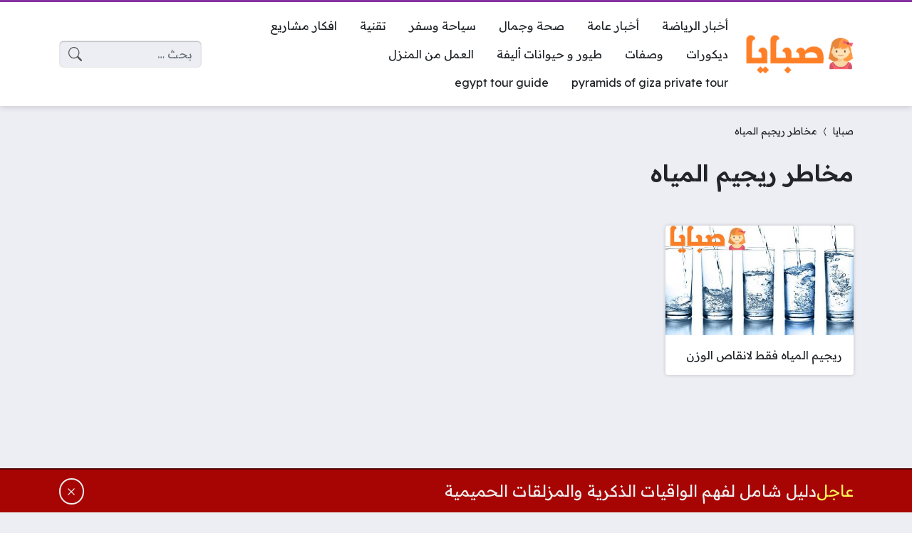

--- FILE ---
content_type: text/html; charset=UTF-8
request_url: https://9baya.net/tag/%D9%85%D8%AE%D8%A7%D8%B7%D8%B1-%D8%B1%D9%8A%D8%AC%D9%8A%D9%85-%D8%A7%D9%84%D9%85%D9%8A%D8%A7%D9%87/
body_size: 15828
content:
<!DOCTYPE html>
<html dir="rtl" lang="ar" prefix="og: https://ogp.me/ns#" class="no-js">
<head>
	<meta charset="UTF-8">
	<meta name="viewport" content="width=device-width, initial-scale=1">
	<link rel="profile" href="https://gmpg.org/xfn/11">
	<script>(function(html){html.classList.remove('no-js')})(document.documentElement);</script>
	<style>
	body {
		--site-color: #8531a2;
		--site-color-rgb: 133,49,162;

		--site-color-lighter-1: #9e5bb5;
		--site-color-lighter-2: #aa6fbe;
		--site-color-lighter-3: #b684c8;
		--site-color-lighter-m: #f3ebf6;
		
		--site-color-darker-1: #6b2882;
		--site-color-darker-2: #5e2372;
		--site-color-darker-3: #501e62;
		--site-color-darker-m: #0e0511;

		--dark-bg-color: #222222;
		--dark-bg-color-rgb: 34,34,34;

		--body-bg-color: #edeef3;
					--body-bg-color: #edeef3;
		--body-bg-color-rgb: 237,238,243;
				}
	</style>
	<style>
#wpadminbar #wp-admin-bar-wccp_free_top_button .ab-icon:before {
	content: "\f160";
	color: #02CA02;
	top: 3px;
}
#wpadminbar #wp-admin-bar-wccp_free_top_button .ab-icon {
	transform: rotate(45deg);
}
</style>

<!-- تحسين مُحركات البحث بواسطة رانك ماث برو (Rank Math PRO)-  https://s.rankmath.com/home -->
<title>مخاطر ريجيم المياه Archives - صبايا</title>
<meta name="robots" content="follow, index, max-snippet:-1, max-video-preview:-1, max-image-preview:large"/>
<link rel="canonical" href="https://9baya.net/tag/%d9%85%d8%ae%d8%a7%d8%b7%d8%b1-%d8%b1%d9%8a%d8%ac%d9%8a%d9%85-%d8%a7%d9%84%d9%85%d9%8a%d8%a7%d9%87/" />
<meta property="og:locale" content="ar_AR" />
<meta property="og:type" content="article" />
<meta property="og:title" content="مخاطر ريجيم المياه Archives - صبايا" />
<meta property="og:url" content="https://9baya.net/tag/%d9%85%d8%ae%d8%a7%d8%b7%d8%b1-%d8%b1%d9%8a%d8%ac%d9%8a%d9%85-%d8%a7%d9%84%d9%85%d9%8a%d8%a7%d9%87/" />
<meta property="og:site_name" content="صبايا" />
<meta property="article:publisher" content="https://www.facebook.com/9bayawebsite" />
<meta property="fb:admins" content="https://www.facebook.com/9bayawebsite" />
<meta name="twitter:card" content="summary_large_image" />
<meta name="twitter:title" content="مخاطر ريجيم المياه Archives - صبايا" />
<meta name="twitter:site" content="@https://twitter.com/9bayanet" />
<meta name="twitter:label1" content="مقالات" />
<meta name="twitter:data1" content="1" />
<script type="application/ld+json" class="rank-math-schema-pro">{"@context":"https://schema.org","@graph":[{"@type":"Organization","@id":"https://9baya.net/#organization","name":"\u0645\u0648\u0642\u0639 \u0635\u0628\u0627\u064a\u0627 \u0627\u0644\u0627\u062e\u0628\u0627\u0631\u064a","url":"https://9baya.net","sameAs":["https://www.facebook.com/9bayawebsite","https://twitter.com/https://twitter.com/9bayanet"],"logo":{"@type":"ImageObject","@id":"https://9baya.net/#logo","url":"https://9baya.net/wp-content/uploads/2020/10/logo-9abya3-1.png","contentUrl":"https://9baya.net/wp-content/uploads/2020/10/logo-9abya3-1.png","caption":"\u0635\u0628\u0627\u064a\u0627","inLanguage":"ar","width":"220","height":"75"},"contactPoint":[{"@type":"ContactPoint","telephone":"+201118730249","contactType":"customer support"}]},{"@type":"WebSite","@id":"https://9baya.net/#website","url":"https://9baya.net","name":"\u0635\u0628\u0627\u064a\u0627","publisher":{"@id":"https://9baya.net/#organization"},"inLanguage":"ar"},{"@type":"BreadcrumbList","@id":"https://9baya.net/tag/%d9%85%d8%ae%d8%a7%d8%b7%d8%b1-%d8%b1%d9%8a%d8%ac%d9%8a%d9%85-%d8%a7%d9%84%d9%85%d9%8a%d8%a7%d9%87/#breadcrumb","itemListElement":[{"@type":"ListItem","position":"1","item":{"@id":"https://9baya.net","name":"\u0635\u0628\u0627\u064a\u0627"}},{"@type":"ListItem","position":"2","item":{"@id":"https://9baya.net/tag/%d9%85%d8%ae%d8%a7%d8%b7%d8%b1-%d8%b1%d9%8a%d8%ac%d9%8a%d9%85-%d8%a7%d9%84%d9%85%d9%8a%d8%a7%d9%87/","name":"\u0645\u062e\u0627\u0637\u0631 \u0631\u064a\u062c\u064a\u0645 \u0627\u0644\u0645\u064a\u0627\u0647"}}]},{"@type":"CollectionPage","@id":"https://9baya.net/tag/%d9%85%d8%ae%d8%a7%d8%b7%d8%b1-%d8%b1%d9%8a%d8%ac%d9%8a%d9%85-%d8%a7%d9%84%d9%85%d9%8a%d8%a7%d9%87/#webpage","url":"https://9baya.net/tag/%d9%85%d8%ae%d8%a7%d8%b7%d8%b1-%d8%b1%d9%8a%d8%ac%d9%8a%d9%85-%d8%a7%d9%84%d9%85%d9%8a%d8%a7%d9%87/","name":"\u0645\u062e\u0627\u0637\u0631 \u0631\u064a\u062c\u064a\u0645 \u0627\u0644\u0645\u064a\u0627\u0647 Archives - \u0635\u0628\u0627\u064a\u0627","isPartOf":{"@id":"https://9baya.net/#website"},"inLanguage":"ar","breadcrumb":{"@id":"https://9baya.net/tag/%d9%85%d8%ae%d8%a7%d8%b7%d8%b1-%d8%b1%d9%8a%d8%ac%d9%8a%d9%85-%d8%a7%d9%84%d9%85%d9%8a%d8%a7%d9%87/#breadcrumb"}}]}</script>
<!-- /إضافة تحسين محركات البحث لووردبريس Rank Math -->

<link rel='dns-prefetch' href='//cdnjs.cloudflare.com' />
<link rel='dns-prefetch' href='//stats.wp.com' />
<link rel="alternate" type="application/rss+xml" title="صبايا &laquo; الخلاصة" href="https://9baya.net/feed/" />
<link rel="alternate" type="application/rss+xml" title="صبايا &laquo; خلاصة التعليقات" href="https://9baya.net/comments/feed/" />
<link rel="alternate" type="application/rss+xml" title="صبايا &laquo; مخاطر ريجيم المياه خلاصة الوسوم" href="https://9baya.net/tag/%d9%85%d8%ae%d8%a7%d8%b7%d8%b1-%d8%b1%d9%8a%d8%ac%d9%8a%d9%85-%d8%a7%d9%84%d9%85%d9%8a%d8%a7%d9%87/feed/" />
		<!-- This site uses the Google Analytics by MonsterInsights plugin v9.11.1 - Using Analytics tracking - https://www.monsterinsights.com/ -->
							<script src="//www.googletagmanager.com/gtag/js?id=G-45FER411C4"  data-cfasync="false" data-wpfc-render="false" async></script>
			<script data-cfasync="false" data-wpfc-render="false">
				var mi_version = '9.11.1';
				var mi_track_user = true;
				var mi_no_track_reason = '';
								var MonsterInsightsDefaultLocations = {"page_location":"https:\/\/9baya.net\/tag\/%D9%85%D8%AE%D8%A7%D8%B7%D8%B1-%D8%B1%D9%8A%D8%AC%D9%8A%D9%85-%D8%A7%D9%84%D9%85%D9%8A%D8%A7%D9%87\/"};
								if ( typeof MonsterInsightsPrivacyGuardFilter === 'function' ) {
					var MonsterInsightsLocations = (typeof MonsterInsightsExcludeQuery === 'object') ? MonsterInsightsPrivacyGuardFilter( MonsterInsightsExcludeQuery ) : MonsterInsightsPrivacyGuardFilter( MonsterInsightsDefaultLocations );
				} else {
					var MonsterInsightsLocations = (typeof MonsterInsightsExcludeQuery === 'object') ? MonsterInsightsExcludeQuery : MonsterInsightsDefaultLocations;
				}

								var disableStrs = [
										'ga-disable-G-45FER411C4',
									];

				/* Function to detect opted out users */
				function __gtagTrackerIsOptedOut() {
					for (var index = 0; index < disableStrs.length; index++) {
						if (document.cookie.indexOf(disableStrs[index] + '=true') > -1) {
							return true;
						}
					}

					return false;
				}

				/* Disable tracking if the opt-out cookie exists. */
				if (__gtagTrackerIsOptedOut()) {
					for (var index = 0; index < disableStrs.length; index++) {
						window[disableStrs[index]] = true;
					}
				}

				/* Opt-out function */
				function __gtagTrackerOptout() {
					for (var index = 0; index < disableStrs.length; index++) {
						document.cookie = disableStrs[index] + '=true; expires=Thu, 31 Dec 2099 23:59:59 UTC; path=/';
						window[disableStrs[index]] = true;
					}
				}

				if ('undefined' === typeof gaOptout) {
					function gaOptout() {
						__gtagTrackerOptout();
					}
				}
								window.dataLayer = window.dataLayer || [];

				window.MonsterInsightsDualTracker = {
					helpers: {},
					trackers: {},
				};
				if (mi_track_user) {
					function __gtagDataLayer() {
						dataLayer.push(arguments);
					}

					function __gtagTracker(type, name, parameters) {
						if (!parameters) {
							parameters = {};
						}

						if (parameters.send_to) {
							__gtagDataLayer.apply(null, arguments);
							return;
						}

						if (type === 'event') {
														parameters.send_to = monsterinsights_frontend.v4_id;
							var hookName = name;
							if (typeof parameters['event_category'] !== 'undefined') {
								hookName = parameters['event_category'] + ':' + name;
							}

							if (typeof MonsterInsightsDualTracker.trackers[hookName] !== 'undefined') {
								MonsterInsightsDualTracker.trackers[hookName](parameters);
							} else {
								__gtagDataLayer('event', name, parameters);
							}
							
						} else {
							__gtagDataLayer.apply(null, arguments);
						}
					}

					__gtagTracker('js', new Date());
					__gtagTracker('set', {
						'developer_id.dZGIzZG': true,
											});
					if ( MonsterInsightsLocations.page_location ) {
						__gtagTracker('set', MonsterInsightsLocations);
					}
										__gtagTracker('config', 'G-45FER411C4', {"forceSSL":"true"} );
										window.gtag = __gtagTracker;										(function () {
						/* https://developers.google.com/analytics/devguides/collection/analyticsjs/ */
						/* ga and __gaTracker compatibility shim. */
						var noopfn = function () {
							return null;
						};
						var newtracker = function () {
							return new Tracker();
						};
						var Tracker = function () {
							return null;
						};
						var p = Tracker.prototype;
						p.get = noopfn;
						p.set = noopfn;
						p.send = function () {
							var args = Array.prototype.slice.call(arguments);
							args.unshift('send');
							__gaTracker.apply(null, args);
						};
						var __gaTracker = function () {
							var len = arguments.length;
							if (len === 0) {
								return;
							}
							var f = arguments[len - 1];
							if (typeof f !== 'object' || f === null || typeof f.hitCallback !== 'function') {
								if ('send' === arguments[0]) {
									var hitConverted, hitObject = false, action;
									if ('event' === arguments[1]) {
										if ('undefined' !== typeof arguments[3]) {
											hitObject = {
												'eventAction': arguments[3],
												'eventCategory': arguments[2],
												'eventLabel': arguments[4],
												'value': arguments[5] ? arguments[5] : 1,
											}
										}
									}
									if ('pageview' === arguments[1]) {
										if ('undefined' !== typeof arguments[2]) {
											hitObject = {
												'eventAction': 'page_view',
												'page_path': arguments[2],
											}
										}
									}
									if (typeof arguments[2] === 'object') {
										hitObject = arguments[2];
									}
									if (typeof arguments[5] === 'object') {
										Object.assign(hitObject, arguments[5]);
									}
									if ('undefined' !== typeof arguments[1].hitType) {
										hitObject = arguments[1];
										if ('pageview' === hitObject.hitType) {
											hitObject.eventAction = 'page_view';
										}
									}
									if (hitObject) {
										action = 'timing' === arguments[1].hitType ? 'timing_complete' : hitObject.eventAction;
										hitConverted = mapArgs(hitObject);
										__gtagTracker('event', action, hitConverted);
									}
								}
								return;
							}

							function mapArgs(args) {
								var arg, hit = {};
								var gaMap = {
									'eventCategory': 'event_category',
									'eventAction': 'event_action',
									'eventLabel': 'event_label',
									'eventValue': 'event_value',
									'nonInteraction': 'non_interaction',
									'timingCategory': 'event_category',
									'timingVar': 'name',
									'timingValue': 'value',
									'timingLabel': 'event_label',
									'page': 'page_path',
									'location': 'page_location',
									'title': 'page_title',
									'referrer' : 'page_referrer',
								};
								for (arg in args) {
																		if (!(!args.hasOwnProperty(arg) || !gaMap.hasOwnProperty(arg))) {
										hit[gaMap[arg]] = args[arg];
									} else {
										hit[arg] = args[arg];
									}
								}
								return hit;
							}

							try {
								f.hitCallback();
							} catch (ex) {
							}
						};
						__gaTracker.create = newtracker;
						__gaTracker.getByName = newtracker;
						__gaTracker.getAll = function () {
							return [];
						};
						__gaTracker.remove = noopfn;
						__gaTracker.loaded = true;
						window['__gaTracker'] = __gaTracker;
					})();
									} else {
										console.log("");
					(function () {
						function __gtagTracker() {
							return null;
						}

						window['__gtagTracker'] = __gtagTracker;
						window['gtag'] = __gtagTracker;
					})();
									}
			</script>
							<!-- / Google Analytics by MonsterInsights -->
		<style id='wp-img-auto-sizes-contain-inline-css'>
img:is([sizes=auto i],[sizes^="auto," i]){contain-intrinsic-size:3000px 1500px}
/*# sourceURL=wp-img-auto-sizes-contain-inline-css */
</style>
<style id='wp-emoji-styles-inline-css'>

	img.wp-smiley, img.emoji {
		display: inline !important;
		border: none !important;
		box-shadow: none !important;
		height: 1em !important;
		width: 1em !important;
		margin: 0 0.07em !important;
		vertical-align: -0.1em !important;
		background: none !important;
		padding: 0 !important;
	}
/*# sourceURL=wp-emoji-styles-inline-css */
</style>
<style id='classic-theme-styles-inline-css'>
/*! This file is auto-generated */
.wp-block-button__link{color:#fff;background-color:#32373c;border-radius:9999px;box-shadow:none;text-decoration:none;padding:calc(.667em + 2px) calc(1.333em + 2px);font-size:1.125em}.wp-block-file__button{background:#32373c;color:#fff;text-decoration:none}
/*# sourceURL=/wp-includes/css/classic-themes.min.css */
</style>
<link rel='stylesheet' id='un-bs-icons-css' href='https://cdnjs.cloudflare.com/ajax/libs/bootstrap-icons/1.10.2/font/bootstrap-icons.min.css' media='all' />
<link rel='stylesheet' id='un-bs-css' href='https://cdnjs.cloudflare.com/ajax/libs/twitter-bootstrap/5.2.2/css/bootstrap.rtl.min.css' media='all' />
<link rel='stylesheet' id='un-css' href='https://9baya.net/wp-content/themes/ultranews/style.css?ver=52' media='all' />
<script src="https://9baya.net/wp-content/plugins/google-analytics-for-wordpress/assets/js/frontend-gtag.min.js?ver=9.11.1" id="monsterinsights-frontend-script-js" async data-wp-strategy="async"></script>
<script data-cfasync="false" data-wpfc-render="false" id='monsterinsights-frontend-script-js-extra'>var monsterinsights_frontend = {"js_events_tracking":"true","download_extensions":"","inbound_paths":"[]","home_url":"https:\/\/9baya.net","hash_tracking":"false","v4_id":"G-45FER411C4"};</script>
<link rel="https://api.w.org/" href="https://9baya.net/wp-json/" /><link rel="alternate" title="JSON" type="application/json" href="https://9baya.net/wp-json/wp/v2/tags/284" /><link rel="EditURI" type="application/rsd+xml" title="RSD" href="https://9baya.net/xmlrpc.php?rsd" />
<meta name="generator" content="WordPress 6.9" />
<script id="wpcp_disable_selection" type="text/javascript">
var image_save_msg='You are not allowed to save images!';
	var no_menu_msg='Context Menu disabled!';
	var smessage = "المحتوي محمي !!";

function disableEnterKey(e)
{
	var elemtype = e.target.tagName;
	
	elemtype = elemtype.toUpperCase();
	
	if (elemtype == "TEXT" || elemtype == "TEXTAREA" || elemtype == "INPUT" || elemtype == "PASSWORD" || elemtype == "SELECT" || elemtype == "OPTION" || elemtype == "EMBED")
	{
		elemtype = 'TEXT';
	}
	
	if (e.ctrlKey){
     var key;
     if(window.event)
          key = window.event.keyCode;     //IE
     else
          key = e.which;     //firefox (97)
    //if (key != 17) alert(key);
     if (elemtype!= 'TEXT' && (key == 97 || key == 65 || key == 67 || key == 99 || key == 88 || key == 120 || key == 26 || key == 85  || key == 86 || key == 83 || key == 43 || key == 73))
     {
		if(wccp_free_iscontenteditable(e)) return true;
		show_wpcp_message('You are not allowed to copy content or view source');
		return false;
     }else
     	return true;
     }
}


/*For contenteditable tags*/
function wccp_free_iscontenteditable(e)
{
	var e = e || window.event; // also there is no e.target property in IE. instead IE uses window.event.srcElement
  	
	var target = e.target || e.srcElement;

	var elemtype = e.target.nodeName;
	
	elemtype = elemtype.toUpperCase();
	
	var iscontenteditable = "false";
		
	if(typeof target.getAttribute!="undefined" ) iscontenteditable = target.getAttribute("contenteditable"); // Return true or false as string
	
	var iscontenteditable2 = false;
	
	if(typeof target.isContentEditable!="undefined" ) iscontenteditable2 = target.isContentEditable; // Return true or false as boolean

	if(target.parentElement.isContentEditable) iscontenteditable2 = true;
	
	if (iscontenteditable == "true" || iscontenteditable2 == true)
	{
		if(typeof target.style!="undefined" ) target.style.cursor = "text";
		
		return true;
	}
}

////////////////////////////////////
function disable_copy(e)
{	
	var e = e || window.event; // also there is no e.target property in IE. instead IE uses window.event.srcElement
	
	var elemtype = e.target.tagName;
	
	elemtype = elemtype.toUpperCase();
	
	if (elemtype == "TEXT" || elemtype == "TEXTAREA" || elemtype == "INPUT" || elemtype == "PASSWORD" || elemtype == "SELECT" || elemtype == "OPTION" || elemtype == "EMBED")
	{
		elemtype = 'TEXT';
	}
	
	if(wccp_free_iscontenteditable(e)) return true;
	
	var isSafari = /Safari/.test(navigator.userAgent) && /Apple Computer/.test(navigator.vendor);
	
	var checker_IMG = '';
	if (elemtype == "IMG" && checker_IMG == 'checked' && e.detail >= 2) {show_wpcp_message(alertMsg_IMG);return false;}
	if (elemtype != "TEXT")
	{
		if (smessage !== "" && e.detail == 2)
			show_wpcp_message(smessage);
		
		if (isSafari)
			return true;
		else
			return false;
	}	
}

//////////////////////////////////////////
function disable_copy_ie()
{
	var e = e || window.event;
	var elemtype = window.event.srcElement.nodeName;
	elemtype = elemtype.toUpperCase();
	if(wccp_free_iscontenteditable(e)) return true;
	if (elemtype == "IMG") {show_wpcp_message(alertMsg_IMG);return false;}
	if (elemtype != "TEXT" && elemtype != "TEXTAREA" && elemtype != "INPUT" && elemtype != "PASSWORD" && elemtype != "SELECT" && elemtype != "OPTION" && elemtype != "EMBED")
	{
		return false;
	}
}	
function reEnable()
{
	return true;
}
document.onkeydown = disableEnterKey;
document.onselectstart = disable_copy_ie;
if(navigator.userAgent.indexOf('MSIE')==-1)
{
	document.onmousedown = disable_copy;
	document.onclick = reEnable;
}
function disableSelection(target)
{
    //For IE This code will work
    if (typeof target.onselectstart!="undefined")
    target.onselectstart = disable_copy_ie;
    
    //For Firefox This code will work
    else if (typeof target.style.MozUserSelect!="undefined")
    {target.style.MozUserSelect="none";}
    
    //All other  (ie: Opera) This code will work
    else
    target.onmousedown=function(){return false}
    target.style.cursor = "default";
}
//Calling the JS function directly just after body load
window.onload = function(){disableSelection(document.body);};

//////////////////special for safari Start////////////////
var onlongtouch;
var timer;
var touchduration = 1000; //length of time we want the user to touch before we do something

var elemtype = "";
function touchstart(e) {
	var e = e || window.event;
  // also there is no e.target property in IE.
  // instead IE uses window.event.srcElement
  	var target = e.target || e.srcElement;
	
	elemtype = window.event.srcElement.nodeName;
	
	elemtype = elemtype.toUpperCase();
	
	if(!wccp_pro_is_passive()) e.preventDefault();
	if (!timer) {
		timer = setTimeout(onlongtouch, touchduration);
	}
}

function touchend() {
    //stops short touches from firing the event
    if (timer) {
        clearTimeout(timer);
        timer = null;
    }
	onlongtouch();
}

onlongtouch = function(e) { //this will clear the current selection if anything selected
	
	if (elemtype != "TEXT" && elemtype != "TEXTAREA" && elemtype != "INPUT" && elemtype != "PASSWORD" && elemtype != "SELECT" && elemtype != "EMBED" && elemtype != "OPTION")	
	{
		if (window.getSelection) {
			if (window.getSelection().empty) {  // Chrome
			window.getSelection().empty();
			} else if (window.getSelection().removeAllRanges) {  // Firefox
			window.getSelection().removeAllRanges();
			}
		} else if (document.selection) {  // IE?
			document.selection.empty();
		}
		return false;
	}
};

document.addEventListener("DOMContentLoaded", function(event) { 
    window.addEventListener("touchstart", touchstart, false);
    window.addEventListener("touchend", touchend, false);
});

function wccp_pro_is_passive() {

  var cold = false,
  hike = function() {};

  try {
	  const object1 = {};
  var aid = Object.defineProperty(object1, 'passive', {
  get() {cold = true}
  });
  window.addEventListener('test', hike, aid);
  window.removeEventListener('test', hike, aid);
  } catch (e) {}

  return cold;
}
/*special for safari End*/
</script>
<script id="wpcp_disable_Right_Click" type="text/javascript">
document.ondragstart = function() { return false;}
	function nocontext(e) {
	   return false;
	}
	document.oncontextmenu = nocontext;
</script>
<style>
.unselectable
{
-moz-user-select:none;
-webkit-user-select:none;
cursor: default;
}
html
{
-webkit-touch-callout: none;
-webkit-user-select: none;
-khtml-user-select: none;
-moz-user-select: none;
-ms-user-select: none;
user-select: none;
-webkit-tap-highlight-color: rgba(0,0,0,0);
}
</style>
<script id="wpcp_css_disable_selection" type="text/javascript">
var e = document.getElementsByTagName('body')[0];
if(e)
{
	e.setAttribute('unselectable',"on");
}
</script>
	<style>img#wpstats{display:none}</style>
			<!-- Chrome, Firefox OS and Opera -->
	<meta name="theme-color" content="#8531a2">
	<!-- Windows Phone -->
	<meta name="msapplication-navbutton-color" content="#8531a2">
	<!-- iOS Safari -->
	<meta name="apple-mobile-web-app-status-bar-style" content="#8531a2">
		<link rel="preconnect" href="https://fonts.googleapis.com">
	<link rel="preconnect" href="https://fonts.gstatic.com" crossorigin>
	<link href="https://fonts.googleapis.com/css2?family=Readex+Pro:wght@400;600&display=swap" rel="stylesheet">
	<link rel="icon" href="https://9baya.net/wp-content/uploads/2020/06/cropped-girl-icon-png-8.png" sizes="32x32" />
<link rel="icon" href="https://9baya.net/wp-content/uploads/2020/06/cropped-girl-icon-png-8.png" sizes="192x192" />
<link rel="apple-touch-icon" href="https://9baya.net/wp-content/uploads/2020/06/cropped-girl-icon-png-8.png" />
<meta name="msapplication-TileImage" content="https://9baya.net/wp-content/uploads/2020/06/cropped-girl-icon-png-8.png" />
<style>

</style>

<script data-ad-client="pub-8054049069929300" data-ad-channel="" data-ad-slot="" async src="https://pagead2.googlesyndication.com/pagead/js/adsbygoogle.js"></script>
	
<style id='global-styles-inline-css'>
:root{--wp--preset--aspect-ratio--square: 1;--wp--preset--aspect-ratio--4-3: 4/3;--wp--preset--aspect-ratio--3-4: 3/4;--wp--preset--aspect-ratio--3-2: 3/2;--wp--preset--aspect-ratio--2-3: 2/3;--wp--preset--aspect-ratio--16-9: 16/9;--wp--preset--aspect-ratio--9-16: 9/16;--wp--preset--color--black: #000000;--wp--preset--color--cyan-bluish-gray: #abb8c3;--wp--preset--color--white: #ffffff;--wp--preset--color--pale-pink: #f78da7;--wp--preset--color--vivid-red: #cf2e2e;--wp--preset--color--luminous-vivid-orange: #ff6900;--wp--preset--color--luminous-vivid-amber: #fcb900;--wp--preset--color--light-green-cyan: #7bdcb5;--wp--preset--color--vivid-green-cyan: #00d084;--wp--preset--color--pale-cyan-blue: #8ed1fc;--wp--preset--color--vivid-cyan-blue: #0693e3;--wp--preset--color--vivid-purple: #9b51e0;--wp--preset--gradient--vivid-cyan-blue-to-vivid-purple: linear-gradient(135deg,rgb(6,147,227) 0%,rgb(155,81,224) 100%);--wp--preset--gradient--light-green-cyan-to-vivid-green-cyan: linear-gradient(135deg,rgb(122,220,180) 0%,rgb(0,208,130) 100%);--wp--preset--gradient--luminous-vivid-amber-to-luminous-vivid-orange: linear-gradient(135deg,rgb(252,185,0) 0%,rgb(255,105,0) 100%);--wp--preset--gradient--luminous-vivid-orange-to-vivid-red: linear-gradient(135deg,rgb(255,105,0) 0%,rgb(207,46,46) 100%);--wp--preset--gradient--very-light-gray-to-cyan-bluish-gray: linear-gradient(135deg,rgb(238,238,238) 0%,rgb(169,184,195) 100%);--wp--preset--gradient--cool-to-warm-spectrum: linear-gradient(135deg,rgb(74,234,220) 0%,rgb(151,120,209) 20%,rgb(207,42,186) 40%,rgb(238,44,130) 60%,rgb(251,105,98) 80%,rgb(254,248,76) 100%);--wp--preset--gradient--blush-light-purple: linear-gradient(135deg,rgb(255,206,236) 0%,rgb(152,150,240) 100%);--wp--preset--gradient--blush-bordeaux: linear-gradient(135deg,rgb(254,205,165) 0%,rgb(254,45,45) 50%,rgb(107,0,62) 100%);--wp--preset--gradient--luminous-dusk: linear-gradient(135deg,rgb(255,203,112) 0%,rgb(199,81,192) 50%,rgb(65,88,208) 100%);--wp--preset--gradient--pale-ocean: linear-gradient(135deg,rgb(255,245,203) 0%,rgb(182,227,212) 50%,rgb(51,167,181) 100%);--wp--preset--gradient--electric-grass: linear-gradient(135deg,rgb(202,248,128) 0%,rgb(113,206,126) 100%);--wp--preset--gradient--midnight: linear-gradient(135deg,rgb(2,3,129) 0%,rgb(40,116,252) 100%);--wp--preset--font-size--small: 13px;--wp--preset--font-size--medium: 20px;--wp--preset--font-size--large: 36px;--wp--preset--font-size--x-large: 42px;--wp--preset--spacing--20: 0.44rem;--wp--preset--spacing--30: 0.67rem;--wp--preset--spacing--40: 1rem;--wp--preset--spacing--50: 1.5rem;--wp--preset--spacing--60: 2.25rem;--wp--preset--spacing--70: 3.38rem;--wp--preset--spacing--80: 5.06rem;--wp--preset--shadow--natural: 6px 6px 9px rgba(0, 0, 0, 0.2);--wp--preset--shadow--deep: 12px 12px 50px rgba(0, 0, 0, 0.4);--wp--preset--shadow--sharp: 6px 6px 0px rgba(0, 0, 0, 0.2);--wp--preset--shadow--outlined: 6px 6px 0px -3px rgb(255, 255, 255), 6px 6px rgb(0, 0, 0);--wp--preset--shadow--crisp: 6px 6px 0px rgb(0, 0, 0);}:where(.is-layout-flex){gap: 0.5em;}:where(.is-layout-grid){gap: 0.5em;}body .is-layout-flex{display: flex;}.is-layout-flex{flex-wrap: wrap;align-items: center;}.is-layout-flex > :is(*, div){margin: 0;}body .is-layout-grid{display: grid;}.is-layout-grid > :is(*, div){margin: 0;}:where(.wp-block-columns.is-layout-flex){gap: 2em;}:where(.wp-block-columns.is-layout-grid){gap: 2em;}:where(.wp-block-post-template.is-layout-flex){gap: 1.25em;}:where(.wp-block-post-template.is-layout-grid){gap: 1.25em;}.has-black-color{color: var(--wp--preset--color--black) !important;}.has-cyan-bluish-gray-color{color: var(--wp--preset--color--cyan-bluish-gray) !important;}.has-white-color{color: var(--wp--preset--color--white) !important;}.has-pale-pink-color{color: var(--wp--preset--color--pale-pink) !important;}.has-vivid-red-color{color: var(--wp--preset--color--vivid-red) !important;}.has-luminous-vivid-orange-color{color: var(--wp--preset--color--luminous-vivid-orange) !important;}.has-luminous-vivid-amber-color{color: var(--wp--preset--color--luminous-vivid-amber) !important;}.has-light-green-cyan-color{color: var(--wp--preset--color--light-green-cyan) !important;}.has-vivid-green-cyan-color{color: var(--wp--preset--color--vivid-green-cyan) !important;}.has-pale-cyan-blue-color{color: var(--wp--preset--color--pale-cyan-blue) !important;}.has-vivid-cyan-blue-color{color: var(--wp--preset--color--vivid-cyan-blue) !important;}.has-vivid-purple-color{color: var(--wp--preset--color--vivid-purple) !important;}.has-black-background-color{background-color: var(--wp--preset--color--black) !important;}.has-cyan-bluish-gray-background-color{background-color: var(--wp--preset--color--cyan-bluish-gray) !important;}.has-white-background-color{background-color: var(--wp--preset--color--white) !important;}.has-pale-pink-background-color{background-color: var(--wp--preset--color--pale-pink) !important;}.has-vivid-red-background-color{background-color: var(--wp--preset--color--vivid-red) !important;}.has-luminous-vivid-orange-background-color{background-color: var(--wp--preset--color--luminous-vivid-orange) !important;}.has-luminous-vivid-amber-background-color{background-color: var(--wp--preset--color--luminous-vivid-amber) !important;}.has-light-green-cyan-background-color{background-color: var(--wp--preset--color--light-green-cyan) !important;}.has-vivid-green-cyan-background-color{background-color: var(--wp--preset--color--vivid-green-cyan) !important;}.has-pale-cyan-blue-background-color{background-color: var(--wp--preset--color--pale-cyan-blue) !important;}.has-vivid-cyan-blue-background-color{background-color: var(--wp--preset--color--vivid-cyan-blue) !important;}.has-vivid-purple-background-color{background-color: var(--wp--preset--color--vivid-purple) !important;}.has-black-border-color{border-color: var(--wp--preset--color--black) !important;}.has-cyan-bluish-gray-border-color{border-color: var(--wp--preset--color--cyan-bluish-gray) !important;}.has-white-border-color{border-color: var(--wp--preset--color--white) !important;}.has-pale-pink-border-color{border-color: var(--wp--preset--color--pale-pink) !important;}.has-vivid-red-border-color{border-color: var(--wp--preset--color--vivid-red) !important;}.has-luminous-vivid-orange-border-color{border-color: var(--wp--preset--color--luminous-vivid-orange) !important;}.has-luminous-vivid-amber-border-color{border-color: var(--wp--preset--color--luminous-vivid-amber) !important;}.has-light-green-cyan-border-color{border-color: var(--wp--preset--color--light-green-cyan) !important;}.has-vivid-green-cyan-border-color{border-color: var(--wp--preset--color--vivid-green-cyan) !important;}.has-pale-cyan-blue-border-color{border-color: var(--wp--preset--color--pale-cyan-blue) !important;}.has-vivid-cyan-blue-border-color{border-color: var(--wp--preset--color--vivid-cyan-blue) !important;}.has-vivid-purple-border-color{border-color: var(--wp--preset--color--vivid-purple) !important;}.has-vivid-cyan-blue-to-vivid-purple-gradient-background{background: var(--wp--preset--gradient--vivid-cyan-blue-to-vivid-purple) !important;}.has-light-green-cyan-to-vivid-green-cyan-gradient-background{background: var(--wp--preset--gradient--light-green-cyan-to-vivid-green-cyan) !important;}.has-luminous-vivid-amber-to-luminous-vivid-orange-gradient-background{background: var(--wp--preset--gradient--luminous-vivid-amber-to-luminous-vivid-orange) !important;}.has-luminous-vivid-orange-to-vivid-red-gradient-background{background: var(--wp--preset--gradient--luminous-vivid-orange-to-vivid-red) !important;}.has-very-light-gray-to-cyan-bluish-gray-gradient-background{background: var(--wp--preset--gradient--very-light-gray-to-cyan-bluish-gray) !important;}.has-cool-to-warm-spectrum-gradient-background{background: var(--wp--preset--gradient--cool-to-warm-spectrum) !important;}.has-blush-light-purple-gradient-background{background: var(--wp--preset--gradient--blush-light-purple) !important;}.has-blush-bordeaux-gradient-background{background: var(--wp--preset--gradient--blush-bordeaux) !important;}.has-luminous-dusk-gradient-background{background: var(--wp--preset--gradient--luminous-dusk) !important;}.has-pale-ocean-gradient-background{background: var(--wp--preset--gradient--pale-ocean) !important;}.has-electric-grass-gradient-background{background: var(--wp--preset--gradient--electric-grass) !important;}.has-midnight-gradient-background{background: var(--wp--preset--gradient--midnight) !important;}.has-small-font-size{font-size: var(--wp--preset--font-size--small) !important;}.has-medium-font-size{font-size: var(--wp--preset--font-size--medium) !important;}.has-large-font-size{font-size: var(--wp--preset--font-size--large) !important;}.has-x-large-font-size{font-size: var(--wp--preset--font-size--x-large) !important;}
/*# sourceURL=global-styles-inline-css */
</style>
</head>
<body class="rtl archive tag tag-284 wp-theme-ultranews unselectable  user-avatars design-normal">
			<div id="site">
						<header id="site-header">
				        <div class="content-layout d-block d-lg-none" data-layout="header_layout_mobile">
            				                				                                <div class="content-layout-row" data-theme="light">
											<div class="container">
						                        <div class="content-layout-row-inner">
							                            																	<div class="content-layout-cell" data-cell-type="side_menu_open">
										<a href="#" class="side-menu-open open-btn" aria-label="تصفح الموقع">
		<svg xmlns="http://www.w3.org/2000/svg" width="1em" height="1em" fill="currentColor" class="bi bi-list" viewBox="0 0 16 16">
			<path fill-rule="evenodd" d="M2.5 12a.5.5 0 0 1 .5-.5h10a.5.5 0 0 1 0 1H3a.5.5 0 0 1-.5-.5zm0-4a.5.5 0 0 1 .5-.5h10a.5.5 0 0 1 0 1H3a.5.5 0 0 1-.5-.5zm0-4a.5.5 0 0 1 .5-.5h10a.5.5 0 0 1 0 1H3a.5.5 0 0 1-.5-.5z"/>
		</svg>
		</a>									</div>
																																<div class="content-layout-cell content-layout-cell-empty"></div>
																																<div class="content-layout-cell" data-cell-type="logo">
										<div class="site-logo"><a title="صبايا" href="https://9baya.net/"><img src="https://9baya.net/wp-content/uploads/2020/10/logo-9abya3-1.png" width="220" height="75" title="صبايا" alt="صبايا" class="logo-img"><div class="h2 title">صبايا</div></a></div>									</div>
																																<div class="content-layout-cell content-layout-cell-empty"></div>
																																<div class="content-layout-cell" data-cell-type="search_overlay_open">
										<a href="#" class="search-overlay-open open-btn" aria-label="بحث في الموقع">
		<svg xmlns="http://www.w3.org/2000/svg" width="1em" height="1em" fill="currentColor" class="bi bi-search" viewBox="0 0 16 16">
			<path d="M11.742 10.344a6.5 6.5 0 1 0-1.397 1.398h-.001c.03.04.062.078.098.115l3.85 3.85a1 1 0 0 0 1.415-1.414l-3.85-3.85a1.007 1.007 0 0 0-.115-.1zM12 6.5a5.5 5.5 0 1 1-11 0 5.5 5.5 0 0 1 11 0z"/>
		</svg>
		</a>									</div>
																						                        </div>
											</div>
						                </div>
            				                				                				                		</div>
					        <div class="content-layout d-none d-lg-block" data-layout="header_layout_desktop">
            				                				                                <div class="content-layout-row" data-theme="light">
											<div class="container">
						                        <div class="content-layout-row-inner">
							                            																	<div class="content-layout-cell" data-cell-type="logo">
										<div class="site-logo"><a title="صبايا" href="https://9baya.net/"><img src="https://9baya.net/wp-content/uploads/2020/10/logo-9abya3-1.png" width="220" height="75" title="صبايا" alt="صبايا" class="logo-img"><div class="h2 title">صبايا</div></a></div>									</div>
																																<div class="content-layout-cell" data-cell-type="menu_footer-menu">
										<div class="nav-menu"><ul id="menu-footer-menu" class="menu"><li id="menu-item-38225" class="menu-item menu-item-type-taxonomy menu-item-object-category menu-item-38225 menu-item-object_id-1377"><a href="https://9baya.net/category/sport/"><span class="title">أخبار الرياضة</span></a></li>
<li id="menu-item-38226" class="menu-item menu-item-type-taxonomy menu-item-object-category menu-item-38226 menu-item-object_id-1"><a href="https://9baya.net/category/headlines/"><span class="title">أخبار عامة</span></a></li>
<li id="menu-item-38227" class="menu-item menu-item-type-taxonomy menu-item-object-category menu-item-38227 menu-item-object_id-667"><a href="https://9baya.net/category/health/"><span class="title">صحة وجمال</span></a></li>
<li id="menu-item-38228" class="menu-item menu-item-type-taxonomy menu-item-object-category menu-item-38228 menu-item-object_id-668"><a href="https://9baya.net/category/travel/"><span class="title">سياحة وسفر</span></a></li>
<li id="menu-item-38229" class="menu-item menu-item-type-taxonomy menu-item-object-category menu-item-38229 menu-item-object_id-3882"><a href="https://9baya.net/category/tach/"><span class="title">تقنية</span></a></li>
<li id="menu-item-38230" class="menu-item menu-item-type-taxonomy menu-item-object-category menu-item-38230 menu-item-object_id-2040"><a href="https://9baya.net/category/business/"><span class="title">افكار مشاريع</span></a></li>
<li id="menu-item-38231" class="menu-item menu-item-type-taxonomy menu-item-object-category menu-item-38231 menu-item-object_id-2042"><a href="https://9baya.net/category/home-decor/"><span class="title">ديكورات</span></a></li>
<li id="menu-item-38232" class="menu-item menu-item-type-taxonomy menu-item-object-category menu-item-38232 menu-item-object_id-1149"><a href="https://9baya.net/category/wasafat/"><span class="title">وصفات</span></a></li>
<li id="menu-item-38233" class="menu-item menu-item-type-taxonomy menu-item-object-category menu-item-38233 menu-item-object_id-12412"><a href="https://9baya.net/category/pets/"><span class="title">طيور و حيوانات أليفة</span></a></li>
<li id="menu-item-38234" class="menu-item menu-item-type-taxonomy menu-item-object-category menu-item-38234 menu-item-object_id-2041"><a href="https://9baya.net/category/work-from-home/"><span class="title">العمل من المنزل</span></a></li>
<li id="menu-item-39118" class="menu-item menu-item-type-custom menu-item-object-custom menu-item-39118 menu-item-object_id-39118"><a href="https://alyofegypt.net/tour/cairo-2-day-private-tours-pyramids-museum-citadel-khan-el-khalili-with-lunch"><span class="title">pyramids of giza private tour</span></a></li>
<li id="menu-item-39119" class="menu-item menu-item-type-custom menu-item-object-custom menu-item-39119 menu-item-object_id-39119"><a href="https://alyofegypt.net/"><span class="title">egypt tour guide</span></a></li>
</ul></div>									</div>
																																<div class="content-layout-cell content-layout-cell-empty"></div>
																																<div class="content-layout-cell content-layout-cell-empty"></div>
																																<div class="content-layout-cell" data-cell-type="search_form">
										<form role="search" method="get" class="search-form " action="https://9baya.net/">
	<span class="visually-hidden">البحث عن:</span>
	<div class="search-form-inner">
		<input type="search" class="search-field form-control" placeholder="بحث &hellip;" value="" name="s" autocomplete="off" />
		<input type="submit" class="search-submit btn btn-primary" value="بحث" />
	</div>
</form>									</div>
																						                        </div>
											</div>
						                </div>
            				                				                				                		</div>
				</header>
						<main id="site-main">
				<section class="primary archive-outer">
        <div class="breadcrumbs"><div class="container"><div class="breadcrumbs-inner"><a href="https://9baya.net">صبايا</a><span class="separator"> <svg xmlns="http://www.w3.org/2000/svg" width="1em" height="1em" fill="currentColor" class="bi bi-chevron-compact-left breadcrumbs-arrow" viewBox="0 0 16 16">
	<path fill-rule="evenodd" d="M9.224 1.553a.5.5 0 0 1 .223.67L6.56 8l2.888 5.776a.5.5 0 1 1-.894.448l-3-6a.5.5 0 0 1 0-.448l3-6a.5.5 0 0 1 .67-.223z" /></svg> </span><span class="last">مخاطر ريجيم المياه</span></div></div></div>    <header class="primary-header">
        <div class="container">
            <div class="primary-header-inner d-flex flex-column justify-content-end glob-container-outer">
                                <div class="primary-header-inner-2 glob-container">
                                        <h1>مخاطر ريجيم المياه</h1>                                                                                                                    </div>
                            </div>
        </div>
    </header>
        <div class="primary-content">
        <div class="container">
                                    <div class="primary-content-inner archive-content-inner d-flex flex-column flex-lg-row glob-container-outer">
                                <div class="primary-content-inner-2 archive-content-inner-2 glob-container">
                                                            <div class="primary-content-inner-3 posts-loop-container posts-loop-container-archive post-loop-container-type-post">
                        <div class="primary-content-inner-4 posts-loop style-sm-row style-lg-column  style-column ">
                            <article class="post post-type-post">
    <div class="post-content">
        <a class="post-link" href="https://9baya.net/1493/%d8%b1%d9%8a%d8%ac%d9%8a%d9%85-%d8%a7%d9%84%d9%85%d9%8a%d8%a7%d9%87-%d9%81%d9%82%d8%b7-%d9%84%d8%a7%d9%86%d9%82%d8%a7%d8%b5-%d8%a7%d9%84%d9%88%d8%b2%d9%86/">
            	<div class="post-thumb">
				<img width="360" height="210" src="https://9baya.net/wp-content/uploads/2020/03/ريجيم-المياه.jpg" class="attachment-360x size-360x wp-post-image" alt="ريجيم المياه فقط لانقاص الوزن 2" decoding="async" srcset="https://9baya.net/wp-content/uploads/2020/03/ريجيم-المياه.jpg 514w, https://9baya.net/wp-content/uploads/2020/03/ريجيم-المياه-150x88.jpg 150w, https://9baya.net/wp-content/uploads/2020/03/ريجيم-المياه-300x175.jpg 300w" sizes="(max-width: 360px) 100vw, 360px">	</div>
	            <div class="post-title">
                                <h3>ريجيم المياه فقط لانقاص الوزن</h3>
                            </div>
        </a>
            </div>
</article>                                                    </div>
                    </div>
                                                        </div>
                            </div>
        </div>
                    </div>
    </section>                    </main><!-- /site-main -->
                <footer id="site-footer">
                    <div class="content-layout d-block d-lg-none" data-layout="footer_layout_mobile">
            				                				                                <div class="content-layout-row" data-theme="light">
											<div class="container">
						                        <div class="content-layout-row-inner">
							                            																	<div class="content-layout-cell content-layout-cell-empty"></div>
																																<div class="content-layout-cell content-layout-cell-empty"></div>
																																<div class="content-layout-cell" data-cell-type="menu_main-menu">
										<div class="nav-menu"><ul id="menu-footer-menu-1" class="menu"><li class="menu-item menu-item-type-taxonomy menu-item-object-category menu-item-38225 menu-item-object_id-1377"><a href="https://9baya.net/category/sport/"><span class="title">أخبار الرياضة</span></a></li>
<li class="menu-item menu-item-type-taxonomy menu-item-object-category menu-item-38226 menu-item-object_id-1"><a href="https://9baya.net/category/headlines/"><span class="title">أخبار عامة</span></a></li>
<li class="menu-item menu-item-type-taxonomy menu-item-object-category menu-item-38227 menu-item-object_id-667"><a href="https://9baya.net/category/health/"><span class="title">صحة وجمال</span></a></li>
<li class="menu-item menu-item-type-taxonomy menu-item-object-category menu-item-38228 menu-item-object_id-668"><a href="https://9baya.net/category/travel/"><span class="title">سياحة وسفر</span></a></li>
<li class="menu-item menu-item-type-taxonomy menu-item-object-category menu-item-38229 menu-item-object_id-3882"><a href="https://9baya.net/category/tach/"><span class="title">تقنية</span></a></li>
<li class="menu-item menu-item-type-taxonomy menu-item-object-category menu-item-38230 menu-item-object_id-2040"><a href="https://9baya.net/category/business/"><span class="title">افكار مشاريع</span></a></li>
<li class="menu-item menu-item-type-taxonomy menu-item-object-category menu-item-38231 menu-item-object_id-2042"><a href="https://9baya.net/category/home-decor/"><span class="title">ديكورات</span></a></li>
<li class="menu-item menu-item-type-taxonomy menu-item-object-category menu-item-38232 menu-item-object_id-1149"><a href="https://9baya.net/category/wasafat/"><span class="title">وصفات</span></a></li>
<li class="menu-item menu-item-type-taxonomy menu-item-object-category menu-item-38233 menu-item-object_id-12412"><a href="https://9baya.net/category/pets/"><span class="title">طيور و حيوانات أليفة</span></a></li>
<li class="menu-item menu-item-type-taxonomy menu-item-object-category menu-item-38234 menu-item-object_id-2041"><a href="https://9baya.net/category/work-from-home/"><span class="title">العمل من المنزل</span></a></li>
<li class="menu-item menu-item-type-custom menu-item-object-custom menu-item-39118 menu-item-object_id-39118"><a href="https://alyofegypt.net/tour/cairo-2-day-private-tours-pyramids-museum-citadel-khan-el-khalili-with-lunch"><span class="title">pyramids of giza private tour</span></a></li>
<li class="menu-item menu-item-type-custom menu-item-object-custom menu-item-39119 menu-item-object_id-39119"><a href="https://alyofegypt.net/"><span class="title">egypt tour guide</span></a></li>
</ul></div>									</div>
																																<div class="content-layout-cell content-layout-cell-empty"></div>
																																<div class="content-layout-cell content-layout-cell-empty"></div>
																						                        </div>
											</div>
						                </div>
            				                                <div class="content-layout-row" data-theme="light">
											<div class="container">
						                        <div class="content-layout-row-inner">
							                            																	<div class="content-layout-cell content-layout-cell-empty"></div>
																																<div class="content-layout-cell content-layout-cell-empty"></div>
																																<div class="content-layout-cell" data-cell-type="social_links">
										<div class="social-links"><span class="label visually-hidden">مواقع التواصل</span><a class="sl sl-facebook" style="--color: #1877f2" target="_blank" title="فيسبوك" href="https://www.facebook.com/"><svg xmlns="http://www.w3.org/2000/svg" width="1em" height="1em" fill="currentColor" class="bi bi-facebook" viewBox="0 0 16 16">
	<path d="M16 8.049c0-4.446-3.582-8.05-8-8.05C3.58 0-.002 3.603-.002 8.05c0 4.017 2.926 7.347 6.75 7.951v-5.625h-2.03V8.05H6.75V6.275c0-2.017 1.195-3.131 3.022-3.131.876 0 1.791.157 1.791.157v1.98h-1.009c-.993 0-1.303.621-1.303 1.258v1.51h2.218l-.354 2.326H9.25V16c3.824-.604 6.75-3.934 6.75-7.951z"/>
  </svg><span>فيسبوك</span></a><a class="sl sl-twitter" style="--color: #1da1f2" target="_blank" title="تويتر" href="https://twitter.com/"><svg xmlns="http://www.w3.org/2000/svg" width="1em" height="1em" fill="currentColor" class="bi bi-twitter" viewBox="0 0 16 16">
	<path d="M5.026 15c6.038 0 9.341-5.003 9.341-9.334 0-.14 0-.282-.006-.422A6.685 6.685 0 0 0 16 3.542a6.658 6.658 0 0 1-1.889.518 3.301 3.301 0 0 0 1.447-1.817 6.533 6.533 0 0 1-2.087.793A3.286 3.286 0 0 0 7.875 6.03a9.325 9.325 0 0 1-6.767-3.429 3.289 3.289 0 0 0 1.018 4.382A3.323 3.323 0 0 1 .64 6.575v.045a3.288 3.288 0 0 0 2.632 3.218 3.203 3.203 0 0 1-.865.115 3.23 3.23 0 0 1-.614-.057 3.283 3.283 0 0 0 3.067 2.277A6.588 6.588 0 0 1 .78 13.58a6.32 6.32 0 0 1-.78-.045A9.344 9.344 0 0 0 5.026 15z"/>
  </svg><span>تويتر</span></a><a class="sl sl-instagram" style="--color: #c13584" target="_blank" title="إنستغرام" href="https://www.instagram.com/"><svg xmlns="http://www.w3.org/2000/svg" width="1em" height="1em" fill="currentColor" class="bi bi-instagram" viewBox="0 0 16 16">
	<path d="M8 0C5.829 0 5.556.01 4.703.048 3.85.088 3.269.222 2.76.42a3.917 3.917 0 0 0-1.417.923A3.927 3.927 0 0 0 .42 2.76C.222 3.268.087 3.85.048 4.7.01 5.555 0 5.827 0 8.001c0 2.172.01 2.444.048 3.297.04.852.174 1.433.372 1.942.205.526.478.972.923 1.417.444.445.89.719 1.416.923.51.198 1.09.333 1.942.372C5.555 15.99 5.827 16 8 16s2.444-.01 3.298-.048c.851-.04 1.434-.174 1.943-.372a3.916 3.916 0 0 0 1.416-.923c.445-.445.718-.891.923-1.417.197-.509.332-1.09.372-1.942C15.99 10.445 16 10.173 16 8s-.01-2.445-.048-3.299c-.04-.851-.175-1.433-.372-1.941a3.926 3.926 0 0 0-.923-1.417A3.911 3.911 0 0 0 13.24.42c-.51-.198-1.092-.333-1.943-.372C10.443.01 10.172 0 7.998 0h.003zm-.717 1.442h.718c2.136 0 2.389.007 3.232.046.78.035 1.204.166 1.486.275.373.145.64.319.92.599.28.28.453.546.598.92.11.281.24.705.275 1.485.039.843.047 1.096.047 3.231s-.008 2.389-.047 3.232c-.035.78-.166 1.203-.275 1.485a2.47 2.47 0 0 1-.599.919c-.28.28-.546.453-.92.598-.28.11-.704.24-1.485.276-.843.038-1.096.047-3.232.047s-2.39-.009-3.233-.047c-.78-.036-1.203-.166-1.485-.276a2.478 2.478 0 0 1-.92-.598 2.48 2.48 0 0 1-.6-.92c-.109-.281-.24-.705-.275-1.485-.038-.843-.046-1.096-.046-3.233 0-2.136.008-2.388.046-3.231.036-.78.166-1.204.276-1.486.145-.373.319-.64.599-.92.28-.28.546-.453.92-.598.282-.11.705-.24 1.485-.276.738-.034 1.024-.044 2.515-.045v.002zm4.988 1.328a.96.96 0 1 0 0 1.92.96.96 0 0 0 0-1.92zm-4.27 1.122a4.109 4.109 0 1 0 0 8.217 4.109 4.109 0 0 0 0-8.217zm0 1.441a2.667 2.667 0 1 1 0 5.334 2.667 2.667 0 0 1 0-5.334z"/>
  </svg><span>إنستغرام</span></a><a class="sl sl-youtube" style="--color: #ff0000" target="_blank" title="يوتيوب" href="https://www.youtube.com/"><svg xmlns="http://www.w3.org/2000/svg" width="1em" height="1em" fill="currentColor" class="bi bi-youtube" viewBox="0 0 16 16">
	<path d="M8.051 1.999h.089c.822.003 4.987.033 6.11.335a2.01 2.01 0 0 1 1.415 1.42c.101.38.172.883.22 1.402l.01.104.022.26.008.104c.065.914.073 1.77.074 1.957v.075c-.001.194-.01 1.108-.082 2.06l-.008.105-.009.104c-.05.572-.124 1.14-.235 1.558a2.007 2.007 0 0 1-1.415 1.42c-1.16.312-5.569.334-6.18.335h-.142c-.309 0-1.587-.006-2.927-.052l-.17-.006-.087-.004-.171-.007-.171-.007c-1.11-.049-2.167-.128-2.654-.26a2.007 2.007 0 0 1-1.415-1.419c-.111-.417-.185-.986-.235-1.558L.09 9.82l-.008-.104A31.4 31.4 0 0 1 0 7.68v-.123c.002-.215.01-.958.064-1.778l.007-.103.003-.052.008-.104.022-.26.01-.104c.048-.519.119-1.023.22-1.402a2.007 2.007 0 0 1 1.415-1.42c.487-.13 1.544-.21 2.654-.26l.17-.007.172-.006.086-.003.171-.007A99.788 99.788 0 0 1 7.858 2h.193zM6.4 5.209v4.818l4.157-2.408L6.4 5.209z"/>
  </svg><span>يوتيوب</span></a></div>									</div>
																																<div class="content-layout-cell content-layout-cell-empty"></div>
																																<div class="content-layout-cell content-layout-cell-empty"></div>
																						                        </div>
											</div>
						                </div>
            				                                <div class="content-layout-row" data-theme="light">
											<div class="container">
						                        <div class="content-layout-row-inner">
							                            																	<div class="content-layout-cell content-layout-cell-empty"></div>
																																<div class="content-layout-cell content-layout-cell-empty"></div>
																																<div class="content-layout-cell" data-cell-type="site_copyrights">
										<div class="site-copyrights"><p>جميع الحقوق محفوظة © صبايا 2026</p>
</div>									</div>
																																<div class="content-layout-cell content-layout-cell-empty"></div>
																																<div class="content-layout-cell content-layout-cell-empty"></div>
																						                        </div>
											</div>
						                </div>
            				                		</div>
	                    <div class="content-layout d-none d-lg-block" data-layout="footer_layout_desktop">
            				                				                                <div class="content-layout-row" data-theme="light">
											<div class="container">
						                        <div class="content-layout-row-inner">
							                            																	<div class="content-layout-cell content-layout-cell-empty"></div>
																																<div class="content-layout-cell content-layout-cell-empty"></div>
																																<div class="content-layout-cell" data-cell-type="menu_main-menu">
										<div class="nav-menu"><ul id="menu-footer-menu-2" class="menu"><li class="menu-item menu-item-type-taxonomy menu-item-object-category menu-item-38225 menu-item-object_id-1377"><a href="https://9baya.net/category/sport/"><span class="title">أخبار الرياضة</span></a></li>
<li class="menu-item menu-item-type-taxonomy menu-item-object-category menu-item-38226 menu-item-object_id-1"><a href="https://9baya.net/category/headlines/"><span class="title">أخبار عامة</span></a></li>
<li class="menu-item menu-item-type-taxonomy menu-item-object-category menu-item-38227 menu-item-object_id-667"><a href="https://9baya.net/category/health/"><span class="title">صحة وجمال</span></a></li>
<li class="menu-item menu-item-type-taxonomy menu-item-object-category menu-item-38228 menu-item-object_id-668"><a href="https://9baya.net/category/travel/"><span class="title">سياحة وسفر</span></a></li>
<li class="menu-item menu-item-type-taxonomy menu-item-object-category menu-item-38229 menu-item-object_id-3882"><a href="https://9baya.net/category/tach/"><span class="title">تقنية</span></a></li>
<li class="menu-item menu-item-type-taxonomy menu-item-object-category menu-item-38230 menu-item-object_id-2040"><a href="https://9baya.net/category/business/"><span class="title">افكار مشاريع</span></a></li>
<li class="menu-item menu-item-type-taxonomy menu-item-object-category menu-item-38231 menu-item-object_id-2042"><a href="https://9baya.net/category/home-decor/"><span class="title">ديكورات</span></a></li>
<li class="menu-item menu-item-type-taxonomy menu-item-object-category menu-item-38232 menu-item-object_id-1149"><a href="https://9baya.net/category/wasafat/"><span class="title">وصفات</span></a></li>
<li class="menu-item menu-item-type-taxonomy menu-item-object-category menu-item-38233 menu-item-object_id-12412"><a href="https://9baya.net/category/pets/"><span class="title">طيور و حيوانات أليفة</span></a></li>
<li class="menu-item menu-item-type-taxonomy menu-item-object-category menu-item-38234 menu-item-object_id-2041"><a href="https://9baya.net/category/work-from-home/"><span class="title">العمل من المنزل</span></a></li>
<li class="menu-item menu-item-type-custom menu-item-object-custom menu-item-39118 menu-item-object_id-39118"><a href="https://alyofegypt.net/tour/cairo-2-day-private-tours-pyramids-museum-citadel-khan-el-khalili-with-lunch"><span class="title">pyramids of giza private tour</span></a></li>
<li class="menu-item menu-item-type-custom menu-item-object-custom menu-item-39119 menu-item-object_id-39119"><a href="https://alyofegypt.net/"><span class="title">egypt tour guide</span></a></li>
</ul></div>									</div>
																																<div class="content-layout-cell content-layout-cell-empty"></div>
																																<div class="content-layout-cell content-layout-cell-empty"></div>
																						                        </div>
											</div>
						                </div>
            				                                <div class="content-layout-row" data-theme="light">
											<div class="container">
						                        <div class="content-layout-row-inner">
							                            																	<div class="content-layout-cell content-layout-cell-empty"></div>
																																<div class="content-layout-cell content-layout-cell-empty"></div>
																																<div class="content-layout-cell" data-cell-type="social_links">
										<div class="social-links"><span class="label visually-hidden">مواقع التواصل</span><a class="sl sl-facebook" style="--color: #1877f2" target="_blank" title="فيسبوك" href="https://www.facebook.com/"><svg xmlns="http://www.w3.org/2000/svg" width="1em" height="1em" fill="currentColor" class="bi bi-facebook" viewBox="0 0 16 16">
	<path d="M16 8.049c0-4.446-3.582-8.05-8-8.05C3.58 0-.002 3.603-.002 8.05c0 4.017 2.926 7.347 6.75 7.951v-5.625h-2.03V8.05H6.75V6.275c0-2.017 1.195-3.131 3.022-3.131.876 0 1.791.157 1.791.157v1.98h-1.009c-.993 0-1.303.621-1.303 1.258v1.51h2.218l-.354 2.326H9.25V16c3.824-.604 6.75-3.934 6.75-7.951z"/>
  </svg><span>فيسبوك</span></a><a class="sl sl-twitter" style="--color: #1da1f2" target="_blank" title="تويتر" href="https://twitter.com/"><svg xmlns="http://www.w3.org/2000/svg" width="1em" height="1em" fill="currentColor" class="bi bi-twitter" viewBox="0 0 16 16">
	<path d="M5.026 15c6.038 0 9.341-5.003 9.341-9.334 0-.14 0-.282-.006-.422A6.685 6.685 0 0 0 16 3.542a6.658 6.658 0 0 1-1.889.518 3.301 3.301 0 0 0 1.447-1.817 6.533 6.533 0 0 1-2.087.793A3.286 3.286 0 0 0 7.875 6.03a9.325 9.325 0 0 1-6.767-3.429 3.289 3.289 0 0 0 1.018 4.382A3.323 3.323 0 0 1 .64 6.575v.045a3.288 3.288 0 0 0 2.632 3.218 3.203 3.203 0 0 1-.865.115 3.23 3.23 0 0 1-.614-.057 3.283 3.283 0 0 0 3.067 2.277A6.588 6.588 0 0 1 .78 13.58a6.32 6.32 0 0 1-.78-.045A9.344 9.344 0 0 0 5.026 15z"/>
  </svg><span>تويتر</span></a><a class="sl sl-instagram" style="--color: #c13584" target="_blank" title="إنستغرام" href="https://www.instagram.com/"><svg xmlns="http://www.w3.org/2000/svg" width="1em" height="1em" fill="currentColor" class="bi bi-instagram" viewBox="0 0 16 16">
	<path d="M8 0C5.829 0 5.556.01 4.703.048 3.85.088 3.269.222 2.76.42a3.917 3.917 0 0 0-1.417.923A3.927 3.927 0 0 0 .42 2.76C.222 3.268.087 3.85.048 4.7.01 5.555 0 5.827 0 8.001c0 2.172.01 2.444.048 3.297.04.852.174 1.433.372 1.942.205.526.478.972.923 1.417.444.445.89.719 1.416.923.51.198 1.09.333 1.942.372C5.555 15.99 5.827 16 8 16s2.444-.01 3.298-.048c.851-.04 1.434-.174 1.943-.372a3.916 3.916 0 0 0 1.416-.923c.445-.445.718-.891.923-1.417.197-.509.332-1.09.372-1.942C15.99 10.445 16 10.173 16 8s-.01-2.445-.048-3.299c-.04-.851-.175-1.433-.372-1.941a3.926 3.926 0 0 0-.923-1.417A3.911 3.911 0 0 0 13.24.42c-.51-.198-1.092-.333-1.943-.372C10.443.01 10.172 0 7.998 0h.003zm-.717 1.442h.718c2.136 0 2.389.007 3.232.046.78.035 1.204.166 1.486.275.373.145.64.319.92.599.28.28.453.546.598.92.11.281.24.705.275 1.485.039.843.047 1.096.047 3.231s-.008 2.389-.047 3.232c-.035.78-.166 1.203-.275 1.485a2.47 2.47 0 0 1-.599.919c-.28.28-.546.453-.92.598-.28.11-.704.24-1.485.276-.843.038-1.096.047-3.232.047s-2.39-.009-3.233-.047c-.78-.036-1.203-.166-1.485-.276a2.478 2.478 0 0 1-.92-.598 2.48 2.48 0 0 1-.6-.92c-.109-.281-.24-.705-.275-1.485-.038-.843-.046-1.096-.046-3.233 0-2.136.008-2.388.046-3.231.036-.78.166-1.204.276-1.486.145-.373.319-.64.599-.92.28-.28.546-.453.92-.598.282-.11.705-.24 1.485-.276.738-.034 1.024-.044 2.515-.045v.002zm4.988 1.328a.96.96 0 1 0 0 1.92.96.96 0 0 0 0-1.92zm-4.27 1.122a4.109 4.109 0 1 0 0 8.217 4.109 4.109 0 0 0 0-8.217zm0 1.441a2.667 2.667 0 1 1 0 5.334 2.667 2.667 0 0 1 0-5.334z"/>
  </svg><span>إنستغرام</span></a><a class="sl sl-youtube" style="--color: #ff0000" target="_blank" title="يوتيوب" href="https://www.youtube.com/"><svg xmlns="http://www.w3.org/2000/svg" width="1em" height="1em" fill="currentColor" class="bi bi-youtube" viewBox="0 0 16 16">
	<path d="M8.051 1.999h.089c.822.003 4.987.033 6.11.335a2.01 2.01 0 0 1 1.415 1.42c.101.38.172.883.22 1.402l.01.104.022.26.008.104c.065.914.073 1.77.074 1.957v.075c-.001.194-.01 1.108-.082 2.06l-.008.105-.009.104c-.05.572-.124 1.14-.235 1.558a2.007 2.007 0 0 1-1.415 1.42c-1.16.312-5.569.334-6.18.335h-.142c-.309 0-1.587-.006-2.927-.052l-.17-.006-.087-.004-.171-.007-.171-.007c-1.11-.049-2.167-.128-2.654-.26a2.007 2.007 0 0 1-1.415-1.419c-.111-.417-.185-.986-.235-1.558L.09 9.82l-.008-.104A31.4 31.4 0 0 1 0 7.68v-.123c.002-.215.01-.958.064-1.778l.007-.103.003-.052.008-.104.022-.26.01-.104c.048-.519.119-1.023.22-1.402a2.007 2.007 0 0 1 1.415-1.42c.487-.13 1.544-.21 2.654-.26l.17-.007.172-.006.086-.003.171-.007A99.788 99.788 0 0 1 7.858 2h.193zM6.4 5.209v4.818l4.157-2.408L6.4 5.209z"/>
  </svg><span>يوتيوب</span></a></div>									</div>
																																<div class="content-layout-cell content-layout-cell-empty"></div>
																																<div class="content-layout-cell content-layout-cell-empty"></div>
																						                        </div>
											</div>
						                </div>
            				                                <div class="content-layout-row" data-theme="light">
											<div class="container">
						                        <div class="content-layout-row-inner">
							                            																	<div class="content-layout-cell content-layout-cell-empty"></div>
																																<div class="content-layout-cell content-layout-cell-empty"></div>
																																<div class="content-layout-cell" data-cell-type="site_copyrights">
										<div class="site-copyrights"><p>جميع الحقوق محفوظة © صبايا 2026</p>
</div>									</div>
																																<div class="content-layout-cell content-layout-cell-empty"></div>
																																<div class="content-layout-cell content-layout-cell-empty"></div>
																						                        </div>
											</div>
						                </div>
            				                		</div>
	            <div class="theme-copyrights"><a target="_blank" href="https://ultranews.arb4host.net/features"><span>برمجة وتصميم عرب فور هوست</span></a></div>        </footer>
                	<aside id="side-menu">
		        <div class="content-layout " data-layout="side_menu_layout">
            				                                <div class="content-layout-row" data-theme="light">
						                        <div class="content-layout-row-inner">
									<a href="#" class="side-menu-close overlay-close" aria-label="إغلاق">
			<svg xmlns="http://www.w3.org/2000/svg" width="1em" height="1em" fill="currentColor" class="bi bi-x" viewBox="0 0 16 16">
				<path d="M4.646 4.646a.5.5 0 0 1 .708 0L8 7.293l2.646-2.647a.5.5 0 0 1 .708.708L8.707 8l2.647 2.646a.5.5 0 0 1-.708.708L8 8.707l-2.646 2.647a.5.5 0 0 1-.708-.708L7.293 8 4.646 5.354a.5.5 0 0 1 0-.708z"/>
			</svg>
		</a>
	                            																	<div class="content-layout-cell content-layout-cell-empty"></div>
																																<div class="content-layout-cell" data-cell-type="menu_footer-menu">
										<div class="nav-menu"><ul id="menu-footer-menu-3" class="menu"><li class="menu-item menu-item-type-taxonomy menu-item-object-category menu-item-38225 menu-item-object_id-1377"><a href="https://9baya.net/category/sport/"><span class="title">أخبار الرياضة</span></a></li>
<li class="menu-item menu-item-type-taxonomy menu-item-object-category menu-item-38226 menu-item-object_id-1"><a href="https://9baya.net/category/headlines/"><span class="title">أخبار عامة</span></a></li>
<li class="menu-item menu-item-type-taxonomy menu-item-object-category menu-item-38227 menu-item-object_id-667"><a href="https://9baya.net/category/health/"><span class="title">صحة وجمال</span></a></li>
<li class="menu-item menu-item-type-taxonomy menu-item-object-category menu-item-38228 menu-item-object_id-668"><a href="https://9baya.net/category/travel/"><span class="title">سياحة وسفر</span></a></li>
<li class="menu-item menu-item-type-taxonomy menu-item-object-category menu-item-38229 menu-item-object_id-3882"><a href="https://9baya.net/category/tach/"><span class="title">تقنية</span></a></li>
<li class="menu-item menu-item-type-taxonomy menu-item-object-category menu-item-38230 menu-item-object_id-2040"><a href="https://9baya.net/category/business/"><span class="title">افكار مشاريع</span></a></li>
<li class="menu-item menu-item-type-taxonomy menu-item-object-category menu-item-38231 menu-item-object_id-2042"><a href="https://9baya.net/category/home-decor/"><span class="title">ديكورات</span></a></li>
<li class="menu-item menu-item-type-taxonomy menu-item-object-category menu-item-38232 menu-item-object_id-1149"><a href="https://9baya.net/category/wasafat/"><span class="title">وصفات</span></a></li>
<li class="menu-item menu-item-type-taxonomy menu-item-object-category menu-item-38233 menu-item-object_id-12412"><a href="https://9baya.net/category/pets/"><span class="title">طيور و حيوانات أليفة</span></a></li>
<li class="menu-item menu-item-type-taxonomy menu-item-object-category menu-item-38234 menu-item-object_id-2041"><a href="https://9baya.net/category/work-from-home/"><span class="title">العمل من المنزل</span></a></li>
<li class="menu-item menu-item-type-custom menu-item-object-custom menu-item-39118 menu-item-object_id-39118"><a href="https://alyofegypt.net/tour/cairo-2-day-private-tours-pyramids-museum-citadel-khan-el-khalili-with-lunch"><span class="title">pyramids of giza private tour</span></a></li>
<li class="menu-item menu-item-type-custom menu-item-object-custom menu-item-39119 menu-item-object_id-39119"><a href="https://alyofegypt.net/"><span class="title">egypt tour guide</span></a></li>
</ul></div>									</div>
																																<div class="content-layout-cell" data-cell-type="social_links">
										<div class="social-links"><span class="label visually-hidden">مواقع التواصل</span><a class="sl sl-facebook" style="--color: #1877f2" target="_blank" title="فيسبوك" href="https://www.facebook.com/"><svg xmlns="http://www.w3.org/2000/svg" width="1em" height="1em" fill="currentColor" class="bi bi-facebook" viewBox="0 0 16 16">
	<path d="M16 8.049c0-4.446-3.582-8.05-8-8.05C3.58 0-.002 3.603-.002 8.05c0 4.017 2.926 7.347 6.75 7.951v-5.625h-2.03V8.05H6.75V6.275c0-2.017 1.195-3.131 3.022-3.131.876 0 1.791.157 1.791.157v1.98h-1.009c-.993 0-1.303.621-1.303 1.258v1.51h2.218l-.354 2.326H9.25V16c3.824-.604 6.75-3.934 6.75-7.951z"/>
  </svg><span>فيسبوك</span></a><a class="sl sl-twitter" style="--color: #1da1f2" target="_blank" title="تويتر" href="https://twitter.com/"><svg xmlns="http://www.w3.org/2000/svg" width="1em" height="1em" fill="currentColor" class="bi bi-twitter" viewBox="0 0 16 16">
	<path d="M5.026 15c6.038 0 9.341-5.003 9.341-9.334 0-.14 0-.282-.006-.422A6.685 6.685 0 0 0 16 3.542a6.658 6.658 0 0 1-1.889.518 3.301 3.301 0 0 0 1.447-1.817 6.533 6.533 0 0 1-2.087.793A3.286 3.286 0 0 0 7.875 6.03a9.325 9.325 0 0 1-6.767-3.429 3.289 3.289 0 0 0 1.018 4.382A3.323 3.323 0 0 1 .64 6.575v.045a3.288 3.288 0 0 0 2.632 3.218 3.203 3.203 0 0 1-.865.115 3.23 3.23 0 0 1-.614-.057 3.283 3.283 0 0 0 3.067 2.277A6.588 6.588 0 0 1 .78 13.58a6.32 6.32 0 0 1-.78-.045A9.344 9.344 0 0 0 5.026 15z"/>
  </svg><span>تويتر</span></a><a class="sl sl-instagram" style="--color: #c13584" target="_blank" title="إنستغرام" href="https://www.instagram.com/"><svg xmlns="http://www.w3.org/2000/svg" width="1em" height="1em" fill="currentColor" class="bi bi-instagram" viewBox="0 0 16 16">
	<path d="M8 0C5.829 0 5.556.01 4.703.048 3.85.088 3.269.222 2.76.42a3.917 3.917 0 0 0-1.417.923A3.927 3.927 0 0 0 .42 2.76C.222 3.268.087 3.85.048 4.7.01 5.555 0 5.827 0 8.001c0 2.172.01 2.444.048 3.297.04.852.174 1.433.372 1.942.205.526.478.972.923 1.417.444.445.89.719 1.416.923.51.198 1.09.333 1.942.372C5.555 15.99 5.827 16 8 16s2.444-.01 3.298-.048c.851-.04 1.434-.174 1.943-.372a3.916 3.916 0 0 0 1.416-.923c.445-.445.718-.891.923-1.417.197-.509.332-1.09.372-1.942C15.99 10.445 16 10.173 16 8s-.01-2.445-.048-3.299c-.04-.851-.175-1.433-.372-1.941a3.926 3.926 0 0 0-.923-1.417A3.911 3.911 0 0 0 13.24.42c-.51-.198-1.092-.333-1.943-.372C10.443.01 10.172 0 7.998 0h.003zm-.717 1.442h.718c2.136 0 2.389.007 3.232.046.78.035 1.204.166 1.486.275.373.145.64.319.92.599.28.28.453.546.598.92.11.281.24.705.275 1.485.039.843.047 1.096.047 3.231s-.008 2.389-.047 3.232c-.035.78-.166 1.203-.275 1.485a2.47 2.47 0 0 1-.599.919c-.28.28-.546.453-.92.598-.28.11-.704.24-1.485.276-.843.038-1.096.047-3.232.047s-2.39-.009-3.233-.047c-.78-.036-1.203-.166-1.485-.276a2.478 2.478 0 0 1-.92-.598 2.48 2.48 0 0 1-.6-.92c-.109-.281-.24-.705-.275-1.485-.038-.843-.046-1.096-.046-3.233 0-2.136.008-2.388.046-3.231.036-.78.166-1.204.276-1.486.145-.373.319-.64.599-.92.28-.28.546-.453.92-.598.282-.11.705-.24 1.485-.276.738-.034 1.024-.044 2.515-.045v.002zm4.988 1.328a.96.96 0 1 0 0 1.92.96.96 0 0 0 0-1.92zm-4.27 1.122a4.109 4.109 0 1 0 0 8.217 4.109 4.109 0 0 0 0-8.217zm0 1.441a2.667 2.667 0 1 1 0 5.334 2.667 2.667 0 0 1 0-5.334z"/>
  </svg><span>إنستغرام</span></a><a class="sl sl-youtube" style="--color: #ff0000" target="_blank" title="يوتيوب" href="https://www.youtube.com/"><svg xmlns="http://www.w3.org/2000/svg" width="1em" height="1em" fill="currentColor" class="bi bi-youtube" viewBox="0 0 16 16">
	<path d="M8.051 1.999h.089c.822.003 4.987.033 6.11.335a2.01 2.01 0 0 1 1.415 1.42c.101.38.172.883.22 1.402l.01.104.022.26.008.104c.065.914.073 1.77.074 1.957v.075c-.001.194-.01 1.108-.082 2.06l-.008.105-.009.104c-.05.572-.124 1.14-.235 1.558a2.007 2.007 0 0 1-1.415 1.42c-1.16.312-5.569.334-6.18.335h-.142c-.309 0-1.587-.006-2.927-.052l-.17-.006-.087-.004-.171-.007-.171-.007c-1.11-.049-2.167-.128-2.654-.26a2.007 2.007 0 0 1-1.415-1.419c-.111-.417-.185-.986-.235-1.558L.09 9.82l-.008-.104A31.4 31.4 0 0 1 0 7.68v-.123c.002-.215.01-.958.064-1.778l.007-.103.003-.052.008-.104.022-.26.01-.104c.048-.519.119-1.023.22-1.402a2.007 2.007 0 0 1 1.415-1.42c.487-.13 1.544-.21 2.654-.26l.17-.007.172-.006.086-.003.171-.007A99.788 99.788 0 0 1 7.858 2h.193zM6.4 5.209v4.818l4.157-2.408L6.4 5.209z"/>
  </svg><span>يوتيوب</span></a></div>									</div>
																																<div class="content-layout-cell content-layout-cell-empty"></div>
																																<div class="content-layout-cell content-layout-cell-empty"></div>
																																<div class="content-layout-cell content-layout-cell-empty"></div>
																						                        </div>
						                </div>
            		</div>
		</aside>
	        	<div id="search-overlay">
		<a href="#" class="search-overlay-close overlay-close" aria-label="إغلاق">
			<svg xmlns="http://www.w3.org/2000/svg" width="1em" height="1em" fill="currentColor" class="bi bi-x" viewBox="0 0 16 16">
				<path d="M4.646 4.646a.5.5 0 0 1 .708 0L8 7.293l2.646-2.647a.5.5 0 0 1 .708.708L8.707 8l2.647 2.646a.5.5 0 0 1-.708.708L8 8.707l-2.646 2.647a.5.5 0 0 1-.708-.708L7.293 8 4.646 5.354a.5.5 0 0 1 0-.708z"/>
			</svg>
		</a>
		<form role="search" method="get" class="search-form " action="https://9baya.net/">
	<span class="visually-hidden">البحث عن:</span>
	<div class="search-form-inner">
		<input type="search" class="search-field form-control" placeholder="بحث &hellip;" value="" name="s" autocomplete="off" />
		<input type="submit" class="search-submit btn btn-primary" value="بحث" />
	</div>
</form>	</div>
	        	<div id="news-ticker">
		<div class="container">
			<div class="news-ticker-inner">
				<span class="news-ticker-label">عاجل</span>
				<div class="news-ticker-content">
											<a href="https://9baya.net/39155/%d8%af%d9%84%d9%8a%d9%84-%d8%b4%d8%a7%d9%85%d9%84-%d9%84%d9%81%d9%87%d9%85-%d8%a7%d9%84%d9%88%d8%a7%d9%82%d9%8a%d8%a7%d8%aa-%d8%a7%d9%84%d8%b0%d9%83%d8%b1%d9%8a%d8%a9-%d9%88%d8%a7%d9%84%d9%85%d8%b2/">
										دليل شامل لفهم الواقيات الذكرية والمزلقات الحميمية											</a>
									</div>
				<a href="#" class="news-ticker-close" aria-label="إغلاق">
					<svg xmlns="http://www.w3.org/2000/svg" width="1em" height="1em" fill="currentColor" class="bi bi-x" viewBox="0 0 16 16">
						<path d="M4.646 4.646a.5.5 0 0 1 .708 0L8 7.293l2.646-2.647a.5.5 0 0 1 .708.708L8.707 8l2.647 2.646a.5.5 0 0 1-.708.708L8 8.707l-2.646 2.647a.5.5 0 0 1-.708-.708L7.293 8 4.646 5.354a.5.5 0 0 1 0-.708z"/>
					</svg>
				</a>
			</div>
		</div>
	</div>
	        <a href="#" id="scroll-top" title="الانتقال للأعلى">
		<svg xmlns="http://www.w3.org/2000/svg" width="1em" height="1em" fill="currentColor" class="bi bi-chevron-bar-up" viewBox="0 0 16 16">
			<path fill-rule="evenodd" d="M3.646 11.854a.5.5 0 0 0 .708 0L8 8.207l3.646 3.647a.5.5 0 0 0 .708-.708l-4-4a.5.5 0 0 0-.708 0l-4 4a.5.5 0 0 0 0 .708zM2.4 5.2c0 .22.18.4.4.4h10.4a.4.4 0 0 0 0-.8H2.8a.4.4 0 0 0-.4.4z"/>
		</svg>
	</a>        <div id="site-overlay"></div>
    </div><!-- /site -->
    <script type="speculationrules">
{"prefetch":[{"source":"document","where":{"and":[{"href_matches":"/*"},{"not":{"href_matches":["/wp-*.php","/wp-admin/*","/wp-content/uploads/*","/wp-content/*","/wp-content/plugins/*","/wp-content/themes/ultranews/*","/*\\?(.+)"]}},{"not":{"selector_matches":"a[rel~=\"nofollow\"]"}},{"not":{"selector_matches":".no-prefetch, .no-prefetch a"}}]},"eagerness":"conservative"}]}
</script>
	<div id="wpcp-error-message" class="msgmsg-box-wpcp hideme"><span>error: </span>المحتوي محمي !!</div>
	<script>
	var timeout_result;
	function show_wpcp_message(smessage)
	{
		if (smessage !== "")
			{
			var smessage_text = '<span>Alert: </span>'+smessage;
			document.getElementById("wpcp-error-message").innerHTML = smessage_text;
			document.getElementById("wpcp-error-message").className = "msgmsg-box-wpcp warning-wpcp showme";
			clearTimeout(timeout_result);
			timeout_result = setTimeout(hide_message, 3000);
			}
	}
	function hide_message()
	{
		document.getElementById("wpcp-error-message").className = "msgmsg-box-wpcp warning-wpcp hideme";
	}
	</script>
		<style>
	@media print {
	body * {display: none !important;}
		body:after {
		content: "لا يمكنك نسخ المحتوي شكرا علي تصفحك موقعنا"; }
	}
	</style>
		<style type="text/css">
	#wpcp-error-message {
	    direction: ltr;
	    text-align: center;
	    transition: opacity 900ms ease 0s;
	    z-index: 99999999;
	}
	.hideme {
    	opacity:0;
    	visibility: hidden;
	}
	.showme {
    	opacity:1;
    	visibility: visible;
	}
	.msgmsg-box-wpcp {
		border:1px solid #f5aca6;
		border-radius: 10px;
		color: #555;
		font-family: Tahoma;
		font-size: 11px;
		margin: 10px;
		padding: 10px 36px;
		position: fixed;
		width: 255px;
		top: 50%;
  		left: 50%;
  		margin-top: -10px;
  		margin-left: -130px;
  		-webkit-box-shadow: 0px 0px 34px 2px rgba(242,191,191,1);
		-moz-box-shadow: 0px 0px 34px 2px rgba(242,191,191,1);
		box-shadow: 0px 0px 34px 2px rgba(242,191,191,1);
	}
	.msgmsg-box-wpcp span {
		font-weight:bold;
		text-transform:uppercase;
	}
		.warning-wpcp {
		background:#ffecec url('https://9baya.net/wp-content/plugins/wp-content-copy-protector/images/warning.png') no-repeat 10px 50%;
	}
    </style>
<script src="https://cdnjs.cloudflare.com/ajax/libs/jquery/3.6.1/jquery.min.js" id="jquery-js"></script>
<script src="https://cdnjs.cloudflare.com/ajax/libs/moment.js/2.29.4/moment.min.js" id="un-moment-js"></script>
<script src="https://cdnjs.cloudflare.com/ajax/libs/js-cookie/3.0.1/js.cookie.min.js" id="un-js-cookie-js"></script>
<script id="un-js-extra">
var a4h_front_js_vars = {"ajax_url":"https://9baya.net/wp-admin/admin-ajax.php","archive_pagination_style":"dynamic","enable_short_time":"1","archive_pagination_text":{"load_more":"\u0639\u0631\u0636 \u0627\u0644\u0645\u0632\u064a\u062f","loading":"\u062c\u0627\u0631\u064a \u0627\u0644\u062a\u062d\u0645\u064a\u0644...","no_more_content":"\u0644\u0627 \u064a\u0648\u062c\u062f \u0627\u0644\u0645\u0632\u064a\u062f"},"link_copied_text":"\u062a\u0645 \u0646\u0633\u062e \u0627\u0644\u0631\u0627\u0628\u0637","comments_page_path":"prev","admin_adsense":{"client":"pub-8054049069929300"},"rs_ads_ratio":"50"};
//# sourceURL=un-js-extra
</script>
<script src="https://9baya.net/wp-content/themes/ultranews/assets/js/style.js?ver=52" id="un-js"></script>
<script id="jetpack-stats-js-before">
_stq = window._stq || [];
_stq.push([ "view", {"v":"ext","blog":"173165740","post":"0","tz":"2","srv":"9baya.net","arch_tag":"%D9%85%D8%AE%D8%A7%D8%B7%D8%B1-%D8%B1%D9%8A%D8%AC%D9%8A%D9%85-%D8%A7%D9%84%D9%85%D9%8A%D8%A7%D9%87","arch_results":"1","j":"1:15.4"} ]);
_stq.push([ "clickTrackerInit", "173165740", "0" ]);
//# sourceURL=jetpack-stats-js-before
</script>
<script src="https://stats.wp.com/e-202605.js" id="jetpack-stats-js" defer data-wp-strategy="defer"></script>
<script id="wp-emoji-settings" type="application/json">
{"baseUrl":"https://s.w.org/images/core/emoji/17.0.2/72x72/","ext":".png","svgUrl":"https://s.w.org/images/core/emoji/17.0.2/svg/","svgExt":".svg","source":{"concatemoji":"https://9baya.net/wp-includes/js/wp-emoji-release.min.js?ver=6.9"}}
</script>
<script type="module">
/*! This file is auto-generated */
const a=JSON.parse(document.getElementById("wp-emoji-settings").textContent),o=(window._wpemojiSettings=a,"wpEmojiSettingsSupports"),s=["flag","emoji"];function i(e){try{var t={supportTests:e,timestamp:(new Date).valueOf()};sessionStorage.setItem(o,JSON.stringify(t))}catch(e){}}function c(e,t,n){e.clearRect(0,0,e.canvas.width,e.canvas.height),e.fillText(t,0,0);t=new Uint32Array(e.getImageData(0,0,e.canvas.width,e.canvas.height).data);e.clearRect(0,0,e.canvas.width,e.canvas.height),e.fillText(n,0,0);const a=new Uint32Array(e.getImageData(0,0,e.canvas.width,e.canvas.height).data);return t.every((e,t)=>e===a[t])}function p(e,t){e.clearRect(0,0,e.canvas.width,e.canvas.height),e.fillText(t,0,0);var n=e.getImageData(16,16,1,1);for(let e=0;e<n.data.length;e++)if(0!==n.data[e])return!1;return!0}function u(e,t,n,a){switch(t){case"flag":return n(e,"\ud83c\udff3\ufe0f\u200d\u26a7\ufe0f","\ud83c\udff3\ufe0f\u200b\u26a7\ufe0f")?!1:!n(e,"\ud83c\udde8\ud83c\uddf6","\ud83c\udde8\u200b\ud83c\uddf6")&&!n(e,"\ud83c\udff4\udb40\udc67\udb40\udc62\udb40\udc65\udb40\udc6e\udb40\udc67\udb40\udc7f","\ud83c\udff4\u200b\udb40\udc67\u200b\udb40\udc62\u200b\udb40\udc65\u200b\udb40\udc6e\u200b\udb40\udc67\u200b\udb40\udc7f");case"emoji":return!a(e,"\ud83e\u1fac8")}return!1}function f(e,t,n,a){let r;const o=(r="undefined"!=typeof WorkerGlobalScope&&self instanceof WorkerGlobalScope?new OffscreenCanvas(300,150):document.createElement("canvas")).getContext("2d",{willReadFrequently:!0}),s=(o.textBaseline="top",o.font="600 32px Arial",{});return e.forEach(e=>{s[e]=t(o,e,n,a)}),s}function r(e){var t=document.createElement("script");t.src=e,t.defer=!0,document.head.appendChild(t)}a.supports={everything:!0,everythingExceptFlag:!0},new Promise(t=>{let n=function(){try{var e=JSON.parse(sessionStorage.getItem(o));if("object"==typeof e&&"number"==typeof e.timestamp&&(new Date).valueOf()<e.timestamp+604800&&"object"==typeof e.supportTests)return e.supportTests}catch(e){}return null}();if(!n){if("undefined"!=typeof Worker&&"undefined"!=typeof OffscreenCanvas&&"undefined"!=typeof URL&&URL.createObjectURL&&"undefined"!=typeof Blob)try{var e="postMessage("+f.toString()+"("+[JSON.stringify(s),u.toString(),c.toString(),p.toString()].join(",")+"));",a=new Blob([e],{type:"text/javascript"});const r=new Worker(URL.createObjectURL(a),{name:"wpTestEmojiSupports"});return void(r.onmessage=e=>{i(n=e.data),r.terminate(),t(n)})}catch(e){}i(n=f(s,u,c,p))}t(n)}).then(e=>{for(const n in e)a.supports[n]=e[n],a.supports.everything=a.supports.everything&&a.supports[n],"flag"!==n&&(a.supports.everythingExceptFlag=a.supports.everythingExceptFlag&&a.supports[n]);var t;a.supports.everythingExceptFlag=a.supports.everythingExceptFlag&&!a.supports.flag,a.supports.everything||((t=a.source||{}).concatemoji?r(t.concatemoji):t.wpemoji&&t.twemoji&&(r(t.twemoji),r(t.wpemoji)))});
//# sourceURL=https://9baya.net/wp-includes/js/wp-emoji-loader.min.js
</script>

    <script defer src="https://static.cloudflareinsights.com/beacon.min.js/vcd15cbe7772f49c399c6a5babf22c1241717689176015" integrity="sha512-ZpsOmlRQV6y907TI0dKBHq9Md29nnaEIPlkf84rnaERnq6zvWvPUqr2ft8M1aS28oN72PdrCzSjY4U6VaAw1EQ==" data-cf-beacon='{"version":"2024.11.0","token":"e52bad1a6e654d0a98b21a0ba836e3ea","r":1,"server_timing":{"name":{"cfCacheStatus":true,"cfEdge":true,"cfExtPri":true,"cfL4":true,"cfOrigin":true,"cfSpeedBrain":true},"location_startswith":null}}' crossorigin="anonymous"></script>
</body>
</html>

--- FILE ---
content_type: text/html; charset=utf-8
request_url: https://www.google.com/recaptcha/api2/aframe
body_size: 255
content:
<!DOCTYPE HTML><html><head><meta http-equiv="content-type" content="text/html; charset=UTF-8"></head><body><script nonce="ru9hyusqamzvAeih77LvYw">/** Anti-fraud and anti-abuse applications only. See google.com/recaptcha */ try{var clients={'sodar':'https://pagead2.googlesyndication.com/pagead/sodar?'};window.addEventListener("message",function(a){try{if(a.source===window.parent){var b=JSON.parse(a.data);var c=clients[b['id']];if(c){var d=document.createElement('img');d.src=c+b['params']+'&rc='+(localStorage.getItem("rc::a")?sessionStorage.getItem("rc::b"):"");window.document.body.appendChild(d);sessionStorage.setItem("rc::e",parseInt(sessionStorage.getItem("rc::e")||0)+1);localStorage.setItem("rc::h",'1769613752219');}}}catch(b){}});window.parent.postMessage("_grecaptcha_ready", "*");}catch(b){}</script></body></html>